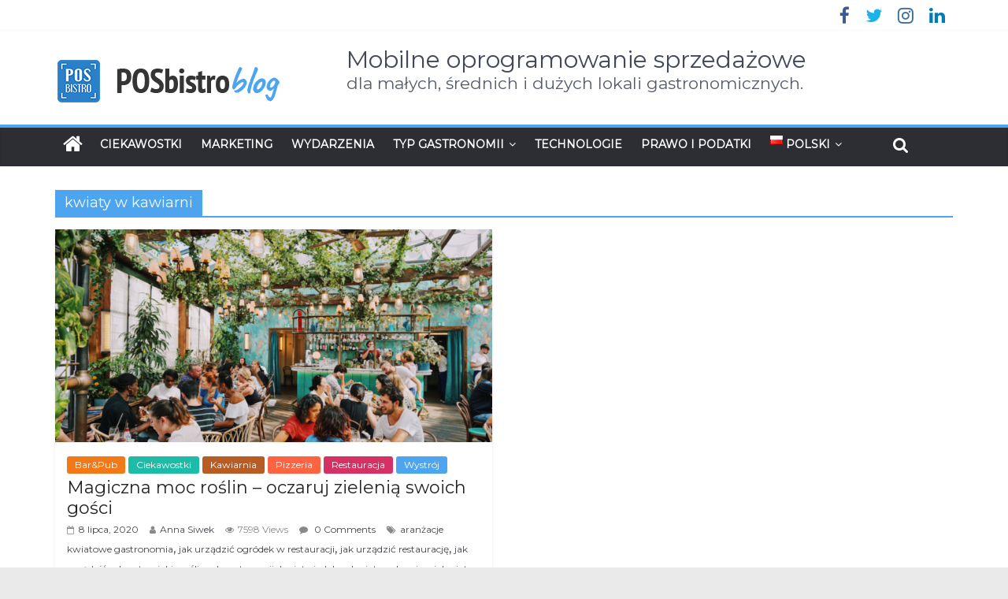

--- FILE ---
content_type: text/html; charset=UTF-8
request_url: https://posbistro.com/blog/pl/tag/kwiaty-w-kawiarni/
body_size: 50426
content:
<!DOCTYPE html>
<html lang="pl-PL">
<head>
	<meta charset="UTF-8" />
	<meta name="viewport" content="width=device-width, initial-scale=1">
	<link rel="profile" href="http://gmpg.org/xfn/11" />
	<link rel="pingback" href="https://posbistro.com/blog/xmlrpc.php" />
	<meta name='robots' content='noindex, follow' />
	<style>img:is([sizes="auto" i], [sizes^="auto," i]) { contain-intrinsic-size: 3000px 1500px }</style>
	
	<!-- This site is optimized with the Yoast SEO plugin v24.8.1 - https://yoast.com/wordpress/plugins/seo/ -->
	<title>kwiaty w kawiarni Archives | Mobilne oprogramowanie sprzedażowe</title>
	<meta property="og:locale" content="pl_PL" />
	<meta property="og:type" content="article" />
	<meta property="og:title" content="kwiaty w kawiarni Archives | Mobilne oprogramowanie sprzedażowe" />
	<meta property="og:url" content="https://posbistro.com/blog/pl/tag/kwiaty-w-kawiarni/" />
	<meta property="og:site_name" content="Mobilne oprogramowanie sprzedażowe" />
	<meta name="twitter:card" content="summary_large_image" />
	<script type="application/ld+json" class="yoast-schema-graph">{"@context":"https://schema.org","@graph":[{"@type":"CollectionPage","@id":"https://posbistro.com/blog/pl/tag/kwiaty-w-kawiarni/","url":"https://posbistro.com/blog/pl/tag/kwiaty-w-kawiarni/","name":"kwiaty w kawiarni Archives | Mobilne oprogramowanie sprzedażowe","isPartOf":{"@id":"https://posbistro.com/blog/pl/#website"},"primaryImageOfPage":{"@id":"https://posbistro.com/blog/pl/tag/kwiaty-w-kawiarni/#primaryimage"},"image":{"@id":"https://posbistro.com/blog/pl/tag/kwiaty-w-kawiarni/#primaryimage"},"thumbnailUrl":"https://posbistro-safe-blog.s3.eu-west-1.amazonaws.com/up/2020/07/08111744/Blog-grafiki-4.png","breadcrumb":{"@id":"https://posbistro.com/blog/pl/tag/kwiaty-w-kawiarni/#breadcrumb"},"inLanguage":"pl-PL"},{"@type":"ImageObject","inLanguage":"pl-PL","@id":"https://posbistro.com/blog/pl/tag/kwiaty-w-kawiarni/#primaryimage","url":"https://posbistro-safe-blog.s3.eu-west-1.amazonaws.com/up/2020/07/08111744/Blog-grafiki-4.png","contentUrl":"https://posbistro-safe-blog.s3.eu-west-1.amazonaws.com/up/2020/07/08111744/Blog-grafiki-4.png","width":768,"height":427},{"@type":"BreadcrumbList","@id":"https://posbistro.com/blog/pl/tag/kwiaty-w-kawiarni/#breadcrumb","itemListElement":[{"@type":"ListItem","position":1,"name":"Home","item":"https://posbistro.com/blog/pl/"},{"@type":"ListItem","position":2,"name":"kwiaty w kawiarni"}]},{"@type":"WebSite","@id":"https://posbistro.com/blog/pl/#website","url":"https://posbistro.com/blog/pl/","name":"Mobilne oprogramowanie sprzedażowe","description":"dla małych, średnich i dużych lokali gastronomicznych.","publisher":{"@id":"https://posbistro.com/blog/pl/#organization"},"potentialAction":[{"@type":"SearchAction","target":{"@type":"EntryPoint","urlTemplate":"https://posbistro.com/blog/pl/?s={search_term_string}"},"query-input":{"@type":"PropertyValueSpecification","valueRequired":true,"valueName":"search_term_string"}}],"inLanguage":"pl-PL"},{"@type":"Organization","@id":"https://posbistro.com/blog/pl/#organization","name":"POSbistro","url":"https://posbistro.com/blog/pl/","logo":{"@type":"ImageObject","inLanguage":"pl-PL","@id":"https://posbistro.com/blog/pl/#/schema/logo/image/","url":"https://posbistro-safe-blog.s3.eu-west-1.amazonaws.com/up/2018/03/20113401/blog-logoD.png","contentUrl":"https://posbistro-safe-blog.s3.eu-west-1.amazonaws.com/up/2018/03/20113401/blog-logoD.png","width":350,"height":75,"caption":"POSbistro"},"image":{"@id":"https://posbistro.com/blog/pl/#/schema/logo/image/"}}]}</script>
	<!-- / Yoast SEO plugin. -->


<link rel='dns-prefetch' href='//posbistro.com' />
<link rel='dns-prefetch' href='//fonts.googleapis.com' />
<link rel="alternate" type="application/rss+xml" title="Mobilne oprogramowanie sprzedażowe &raquo; Kanał z wpisami" href="https://posbistro.com/blog/pl/feed/" />
<link rel="alternate" type="application/rss+xml" title="Mobilne oprogramowanie sprzedażowe &raquo; Kanał z komentarzami" href="https://posbistro.com/blog/pl/comments/feed/" />
<link rel="alternate" type="application/rss+xml" title="Mobilne oprogramowanie sprzedażowe &raquo; Kanał z wpisami otagowanymi jako kwiaty w kawiarni" href="https://posbistro.com/blog/pl/tag/kwiaty-w-kawiarni/feed/" />
<script type="text/javascript">
/* <![CDATA[ */
window._wpemojiSettings = {"baseUrl":"https:\/\/s.w.org\/images\/core\/emoji\/15.0.3\/72x72\/","ext":".png","svgUrl":"https:\/\/s.w.org\/images\/core\/emoji\/15.0.3\/svg\/","svgExt":".svg","source":{"concatemoji":"https:\/\/posbistro.com\/blog\/wp-includes\/js\/wp-emoji-release.min.js?ver=6.7.4"}};
/*! This file is auto-generated */
!function(i,n){var o,s,e;function c(e){try{var t={supportTests:e,timestamp:(new Date).valueOf()};sessionStorage.setItem(o,JSON.stringify(t))}catch(e){}}function p(e,t,n){e.clearRect(0,0,e.canvas.width,e.canvas.height),e.fillText(t,0,0);var t=new Uint32Array(e.getImageData(0,0,e.canvas.width,e.canvas.height).data),r=(e.clearRect(0,0,e.canvas.width,e.canvas.height),e.fillText(n,0,0),new Uint32Array(e.getImageData(0,0,e.canvas.width,e.canvas.height).data));return t.every(function(e,t){return e===r[t]})}function u(e,t,n){switch(t){case"flag":return n(e,"\ud83c\udff3\ufe0f\u200d\u26a7\ufe0f","\ud83c\udff3\ufe0f\u200b\u26a7\ufe0f")?!1:!n(e,"\ud83c\uddfa\ud83c\uddf3","\ud83c\uddfa\u200b\ud83c\uddf3")&&!n(e,"\ud83c\udff4\udb40\udc67\udb40\udc62\udb40\udc65\udb40\udc6e\udb40\udc67\udb40\udc7f","\ud83c\udff4\u200b\udb40\udc67\u200b\udb40\udc62\u200b\udb40\udc65\u200b\udb40\udc6e\u200b\udb40\udc67\u200b\udb40\udc7f");case"emoji":return!n(e,"\ud83d\udc26\u200d\u2b1b","\ud83d\udc26\u200b\u2b1b")}return!1}function f(e,t,n){var r="undefined"!=typeof WorkerGlobalScope&&self instanceof WorkerGlobalScope?new OffscreenCanvas(300,150):i.createElement("canvas"),a=r.getContext("2d",{willReadFrequently:!0}),o=(a.textBaseline="top",a.font="600 32px Arial",{});return e.forEach(function(e){o[e]=t(a,e,n)}),o}function t(e){var t=i.createElement("script");t.src=e,t.defer=!0,i.head.appendChild(t)}"undefined"!=typeof Promise&&(o="wpEmojiSettingsSupports",s=["flag","emoji"],n.supports={everything:!0,everythingExceptFlag:!0},e=new Promise(function(e){i.addEventListener("DOMContentLoaded",e,{once:!0})}),new Promise(function(t){var n=function(){try{var e=JSON.parse(sessionStorage.getItem(o));if("object"==typeof e&&"number"==typeof e.timestamp&&(new Date).valueOf()<e.timestamp+604800&&"object"==typeof e.supportTests)return e.supportTests}catch(e){}return null}();if(!n){if("undefined"!=typeof Worker&&"undefined"!=typeof OffscreenCanvas&&"undefined"!=typeof URL&&URL.createObjectURL&&"undefined"!=typeof Blob)try{var e="postMessage("+f.toString()+"("+[JSON.stringify(s),u.toString(),p.toString()].join(",")+"));",r=new Blob([e],{type:"text/javascript"}),a=new Worker(URL.createObjectURL(r),{name:"wpTestEmojiSupports"});return void(a.onmessage=function(e){c(n=e.data),a.terminate(),t(n)})}catch(e){}c(n=f(s,u,p))}t(n)}).then(function(e){for(var t in e)n.supports[t]=e[t],n.supports.everything=n.supports.everything&&n.supports[t],"flag"!==t&&(n.supports.everythingExceptFlag=n.supports.everythingExceptFlag&&n.supports[t]);n.supports.everythingExceptFlag=n.supports.everythingExceptFlag&&!n.supports.flag,n.DOMReady=!1,n.readyCallback=function(){n.DOMReady=!0}}).then(function(){return e}).then(function(){var e;n.supports.everything||(n.readyCallback(),(e=n.source||{}).concatemoji?t(e.concatemoji):e.wpemoji&&e.twemoji&&(t(e.twemoji),t(e.wpemoji)))}))}((window,document),window._wpemojiSettings);
/* ]]> */
</script>
<style id='wp-emoji-styles-inline-css' type='text/css'>

	img.wp-smiley, img.emoji {
		display: inline !important;
		border: none !important;
		box-shadow: none !important;
		height: 1em !important;
		width: 1em !important;
		margin: 0 0.07em !important;
		vertical-align: -0.1em !important;
		background: none !important;
		padding: 0 !important;
	}
</style>
<link rel='stylesheet' id='wp-block-library-css' href='https://posbistro.com/blog/wp-includes/css/dist/block-library/style.min.css?ver=6.7.4' type='text/css' media='all' />
<style id='classic-theme-styles-inline-css' type='text/css'>
/*! This file is auto-generated */
.wp-block-button__link{color:#fff;background-color:#32373c;border-radius:9999px;box-shadow:none;text-decoration:none;padding:calc(.667em + 2px) calc(1.333em + 2px);font-size:1.125em}.wp-block-file__button{background:#32373c;color:#fff;text-decoration:none}
</style>
<style id='global-styles-inline-css' type='text/css'>
:root{--wp--preset--aspect-ratio--square: 1;--wp--preset--aspect-ratio--4-3: 4/3;--wp--preset--aspect-ratio--3-4: 3/4;--wp--preset--aspect-ratio--3-2: 3/2;--wp--preset--aspect-ratio--2-3: 2/3;--wp--preset--aspect-ratio--16-9: 16/9;--wp--preset--aspect-ratio--9-16: 9/16;--wp--preset--color--black: #000000;--wp--preset--color--cyan-bluish-gray: #abb8c3;--wp--preset--color--white: #ffffff;--wp--preset--color--pale-pink: #f78da7;--wp--preset--color--vivid-red: #cf2e2e;--wp--preset--color--luminous-vivid-orange: #ff6900;--wp--preset--color--luminous-vivid-amber: #fcb900;--wp--preset--color--light-green-cyan: #7bdcb5;--wp--preset--color--vivid-green-cyan: #00d084;--wp--preset--color--pale-cyan-blue: #8ed1fc;--wp--preset--color--vivid-cyan-blue: #0693e3;--wp--preset--color--vivid-purple: #9b51e0;--wp--preset--gradient--vivid-cyan-blue-to-vivid-purple: linear-gradient(135deg,rgba(6,147,227,1) 0%,rgb(155,81,224) 100%);--wp--preset--gradient--light-green-cyan-to-vivid-green-cyan: linear-gradient(135deg,rgb(122,220,180) 0%,rgb(0,208,130) 100%);--wp--preset--gradient--luminous-vivid-amber-to-luminous-vivid-orange: linear-gradient(135deg,rgba(252,185,0,1) 0%,rgba(255,105,0,1) 100%);--wp--preset--gradient--luminous-vivid-orange-to-vivid-red: linear-gradient(135deg,rgba(255,105,0,1) 0%,rgb(207,46,46) 100%);--wp--preset--gradient--very-light-gray-to-cyan-bluish-gray: linear-gradient(135deg,rgb(238,238,238) 0%,rgb(169,184,195) 100%);--wp--preset--gradient--cool-to-warm-spectrum: linear-gradient(135deg,rgb(74,234,220) 0%,rgb(151,120,209) 20%,rgb(207,42,186) 40%,rgb(238,44,130) 60%,rgb(251,105,98) 80%,rgb(254,248,76) 100%);--wp--preset--gradient--blush-light-purple: linear-gradient(135deg,rgb(255,206,236) 0%,rgb(152,150,240) 100%);--wp--preset--gradient--blush-bordeaux: linear-gradient(135deg,rgb(254,205,165) 0%,rgb(254,45,45) 50%,rgb(107,0,62) 100%);--wp--preset--gradient--luminous-dusk: linear-gradient(135deg,rgb(255,203,112) 0%,rgb(199,81,192) 50%,rgb(65,88,208) 100%);--wp--preset--gradient--pale-ocean: linear-gradient(135deg,rgb(255,245,203) 0%,rgb(182,227,212) 50%,rgb(51,167,181) 100%);--wp--preset--gradient--electric-grass: linear-gradient(135deg,rgb(202,248,128) 0%,rgb(113,206,126) 100%);--wp--preset--gradient--midnight: linear-gradient(135deg,rgb(2,3,129) 0%,rgb(40,116,252) 100%);--wp--preset--font-size--small: 13px;--wp--preset--font-size--medium: 20px;--wp--preset--font-size--large: 36px;--wp--preset--font-size--x-large: 42px;--wp--preset--spacing--20: 0.44rem;--wp--preset--spacing--30: 0.67rem;--wp--preset--spacing--40: 1rem;--wp--preset--spacing--50: 1.5rem;--wp--preset--spacing--60: 2.25rem;--wp--preset--spacing--70: 3.38rem;--wp--preset--spacing--80: 5.06rem;--wp--preset--shadow--natural: 6px 6px 9px rgba(0, 0, 0, 0.2);--wp--preset--shadow--deep: 12px 12px 50px rgba(0, 0, 0, 0.4);--wp--preset--shadow--sharp: 6px 6px 0px rgba(0, 0, 0, 0.2);--wp--preset--shadow--outlined: 6px 6px 0px -3px rgba(255, 255, 255, 1), 6px 6px rgba(0, 0, 0, 1);--wp--preset--shadow--crisp: 6px 6px 0px rgba(0, 0, 0, 1);}:where(.is-layout-flex){gap: 0.5em;}:where(.is-layout-grid){gap: 0.5em;}body .is-layout-flex{display: flex;}.is-layout-flex{flex-wrap: wrap;align-items: center;}.is-layout-flex > :is(*, div){margin: 0;}body .is-layout-grid{display: grid;}.is-layout-grid > :is(*, div){margin: 0;}:where(.wp-block-columns.is-layout-flex){gap: 2em;}:where(.wp-block-columns.is-layout-grid){gap: 2em;}:where(.wp-block-post-template.is-layout-flex){gap: 1.25em;}:where(.wp-block-post-template.is-layout-grid){gap: 1.25em;}.has-black-color{color: var(--wp--preset--color--black) !important;}.has-cyan-bluish-gray-color{color: var(--wp--preset--color--cyan-bluish-gray) !important;}.has-white-color{color: var(--wp--preset--color--white) !important;}.has-pale-pink-color{color: var(--wp--preset--color--pale-pink) !important;}.has-vivid-red-color{color: var(--wp--preset--color--vivid-red) !important;}.has-luminous-vivid-orange-color{color: var(--wp--preset--color--luminous-vivid-orange) !important;}.has-luminous-vivid-amber-color{color: var(--wp--preset--color--luminous-vivid-amber) !important;}.has-light-green-cyan-color{color: var(--wp--preset--color--light-green-cyan) !important;}.has-vivid-green-cyan-color{color: var(--wp--preset--color--vivid-green-cyan) !important;}.has-pale-cyan-blue-color{color: var(--wp--preset--color--pale-cyan-blue) !important;}.has-vivid-cyan-blue-color{color: var(--wp--preset--color--vivid-cyan-blue) !important;}.has-vivid-purple-color{color: var(--wp--preset--color--vivid-purple) !important;}.has-black-background-color{background-color: var(--wp--preset--color--black) !important;}.has-cyan-bluish-gray-background-color{background-color: var(--wp--preset--color--cyan-bluish-gray) !important;}.has-white-background-color{background-color: var(--wp--preset--color--white) !important;}.has-pale-pink-background-color{background-color: var(--wp--preset--color--pale-pink) !important;}.has-vivid-red-background-color{background-color: var(--wp--preset--color--vivid-red) !important;}.has-luminous-vivid-orange-background-color{background-color: var(--wp--preset--color--luminous-vivid-orange) !important;}.has-luminous-vivid-amber-background-color{background-color: var(--wp--preset--color--luminous-vivid-amber) !important;}.has-light-green-cyan-background-color{background-color: var(--wp--preset--color--light-green-cyan) !important;}.has-vivid-green-cyan-background-color{background-color: var(--wp--preset--color--vivid-green-cyan) !important;}.has-pale-cyan-blue-background-color{background-color: var(--wp--preset--color--pale-cyan-blue) !important;}.has-vivid-cyan-blue-background-color{background-color: var(--wp--preset--color--vivid-cyan-blue) !important;}.has-vivid-purple-background-color{background-color: var(--wp--preset--color--vivid-purple) !important;}.has-black-border-color{border-color: var(--wp--preset--color--black) !important;}.has-cyan-bluish-gray-border-color{border-color: var(--wp--preset--color--cyan-bluish-gray) !important;}.has-white-border-color{border-color: var(--wp--preset--color--white) !important;}.has-pale-pink-border-color{border-color: var(--wp--preset--color--pale-pink) !important;}.has-vivid-red-border-color{border-color: var(--wp--preset--color--vivid-red) !important;}.has-luminous-vivid-orange-border-color{border-color: var(--wp--preset--color--luminous-vivid-orange) !important;}.has-luminous-vivid-amber-border-color{border-color: var(--wp--preset--color--luminous-vivid-amber) !important;}.has-light-green-cyan-border-color{border-color: var(--wp--preset--color--light-green-cyan) !important;}.has-vivid-green-cyan-border-color{border-color: var(--wp--preset--color--vivid-green-cyan) !important;}.has-pale-cyan-blue-border-color{border-color: var(--wp--preset--color--pale-cyan-blue) !important;}.has-vivid-cyan-blue-border-color{border-color: var(--wp--preset--color--vivid-cyan-blue) !important;}.has-vivid-purple-border-color{border-color: var(--wp--preset--color--vivid-purple) !important;}.has-vivid-cyan-blue-to-vivid-purple-gradient-background{background: var(--wp--preset--gradient--vivid-cyan-blue-to-vivid-purple) !important;}.has-light-green-cyan-to-vivid-green-cyan-gradient-background{background: var(--wp--preset--gradient--light-green-cyan-to-vivid-green-cyan) !important;}.has-luminous-vivid-amber-to-luminous-vivid-orange-gradient-background{background: var(--wp--preset--gradient--luminous-vivid-amber-to-luminous-vivid-orange) !important;}.has-luminous-vivid-orange-to-vivid-red-gradient-background{background: var(--wp--preset--gradient--luminous-vivid-orange-to-vivid-red) !important;}.has-very-light-gray-to-cyan-bluish-gray-gradient-background{background: var(--wp--preset--gradient--very-light-gray-to-cyan-bluish-gray) !important;}.has-cool-to-warm-spectrum-gradient-background{background: var(--wp--preset--gradient--cool-to-warm-spectrum) !important;}.has-blush-light-purple-gradient-background{background: var(--wp--preset--gradient--blush-light-purple) !important;}.has-blush-bordeaux-gradient-background{background: var(--wp--preset--gradient--blush-bordeaux) !important;}.has-luminous-dusk-gradient-background{background: var(--wp--preset--gradient--luminous-dusk) !important;}.has-pale-ocean-gradient-background{background: var(--wp--preset--gradient--pale-ocean) !important;}.has-electric-grass-gradient-background{background: var(--wp--preset--gradient--electric-grass) !important;}.has-midnight-gradient-background{background: var(--wp--preset--gradient--midnight) !important;}.has-small-font-size{font-size: var(--wp--preset--font-size--small) !important;}.has-medium-font-size{font-size: var(--wp--preset--font-size--medium) !important;}.has-large-font-size{font-size: var(--wp--preset--font-size--large) !important;}.has-x-large-font-size{font-size: var(--wp--preset--font-size--x-large) !important;}
:where(.wp-block-post-template.is-layout-flex){gap: 1.25em;}:where(.wp-block-post-template.is-layout-grid){gap: 1.25em;}
:where(.wp-block-columns.is-layout-flex){gap: 2em;}:where(.wp-block-columns.is-layout-grid){gap: 2em;}
:root :where(.wp-block-pullquote){font-size: 1.5em;line-height: 1.6;}
</style>
<link rel='stylesheet' id='colormag_style-css' href='https://posbistro.com/blog/wp-content/themes/colormag-pro/style.css?ver=6.7.4' type='text/css' media='all' />
<link rel='stylesheet' id='colormag_googlefonts-css' href='//fonts.googleapis.com/css?family=Montserrat&#038;ver=6.7.4' type='text/css' media='all' />
<link rel='stylesheet' id='colormag-fontawesome-css' href='https://posbistro.com/blog/wp-content/themes/colormag-pro/fontawesome/css/font-awesome.min.css?ver=4.7.0' type='text/css' media='all' />
<script type="text/javascript" src="https://posbistro.com/blog/wp-includes/js/jquery/jquery.min.js?ver=3.7.1" id="jquery-core-js"></script>
<script type="text/javascript" src="https://posbistro.com/blog/wp-includes/js/jquery/jquery-migrate.min.js?ver=3.4.1" id="jquery-migrate-js"></script>
<!--[if lte IE 8]>
<script type="text/javascript" src="https://posbistro.com/blog/wp-content/themes/colormag-pro/js/html5shiv.min.js?ver=6.7.4" id="html5-js"></script>
<![endif]-->
<script type="text/javascript" id="colormag-loadmore-js-extra">
/* <![CDATA[ */
var colormag_script_vars = {"no_more_posts":"No more post"};
/* ]]> */
</script>
<script type="text/javascript" src="https://posbistro.com/blog/wp-content/themes/colormag-pro/js/loadmore.min.js?ver=6.7.4" id="colormag-loadmore-js"></script>
<link rel="https://api.w.org/" href="https://posbistro.com/blog/wp-json/" /><link rel="alternate" title="JSON" type="application/json" href="https://posbistro.com/blog/wp-json/wp/v2/tags/3138" /><link rel="EditURI" type="application/rsd+xml" title="RSD" href="https://posbistro.com/blog/xmlrpc.php?rsd" />
<meta name="generator" content="WordPress 6.7.4" />
			<!-- DO NOT COPY THIS SNIPPET! Start of Page Analytics Tracking for HubSpot WordPress plugin v11.2.9-->
			<script class="hsq-set-content-id" data-content-id="listing-page">
				var _hsq = _hsq || [];
				_hsq.push(["setContentType", "listing-page"]);
			</script>
			<!-- DO NOT COPY THIS SNIPPET! End of Page Analytics Tracking for HubSpot WordPress plugin -->
			<!-- Google Tag Manager -->
<script>(function(w,d,s,l,i){w[l]=w[l]||[];w[l].push({'gtm.start':
new Date().getTime(),event:'gtm.js'});var f=d.getElementsByTagName(s)[0],
j=d.createElement(s),dl=l!='dataLayer'?'&l='+l:'';j.async=true;j.src=
'https://www.googletagmanager.com/gtm.js?id='+i+dl;f.parentNode.insertBefore(j,f);
})(window,document,'script','dataLayer','GTM-PQDQXKB7');</script>
<!-- End Google Tag Manager -->
<link rel="icon" href="https://posbistro-safe-blog.s3.eu-west-1.amazonaws.com/up/2018/04/04104500/favicon-299551a345c65d895b49c8751f6958fa.gif" sizes="32x32" />
<link rel="icon" href="https://posbistro-safe-blog.s3.eu-west-1.amazonaws.com/up/2018/04/04104500/favicon-299551a345c65d895b49c8751f6958fa.gif" sizes="192x192" />
<link rel="apple-touch-icon" href="https://posbistro-safe-blog.s3.eu-west-1.amazonaws.com/up/2018/04/04104500/favicon-299551a345c65d895b49c8751f6958fa.gif" />
<meta name="msapplication-TileImage" content="https://posbistro-safe-blog.s3.eu-west-1.amazonaws.com/up/2018/04/04104500/favicon-299551a345c65d895b49c8751f6958fa.gif" />
<!-- Mobilne oprogramowanie sprzedażowe Internal Styles -->		<style type="text/css"> .colormag-button,blockquote,button,input[type=reset],input[type=button],
		input[type=submit]{background-color:#4ea5ef}
		a,#masthead .main-small-navigation li:hover > .sub-toggle i,
		#masthead .main-small-navigation li.current-page-ancestor > .sub-toggle i,
		#masthead .main-small-navigation li.current-menu-ancestor > .sub-toggle i,
		#masthead .main-small-navigation li.current-page-item > .sub-toggle i,
		#masthead .main-small-navigation li.current-menu-item > .sub-toggle i,
		#masthead.colormag-header-classic #site-navigation .fa.search-top:hover,
		#masthead.colormag-header-classic #site-navigation.main-small-navigation .random-post a:hover .fa-random,
		#masthead.colormag-header-classic #site-navigation.main-navigation .random-post a:hover .fa-random,
		#masthead.colormag-header-classic .breaking-news .newsticker a:hover{color:#4ea5ef}
		#site-navigation{border-top:4px solid #4ea5ef}
		.home-icon.front_page_on,.main-navigation a:hover,.main-navigation ul li ul li a:hover,
		.main-navigation ul li ul li:hover>a,
		.main-navigation ul li.current-menu-ancestor>a,
		.main-navigation ul li.current-menu-item ul li a:hover,
		.main-navigation ul li.current-menu-item>a,
		.main-navigation ul li.current_page_ancestor>a,.main-navigation ul li.current_page_item>a,
		.main-navigation ul li:hover>a,.main-small-navigation li a:hover,.site-header .menu-toggle:hover,
		#masthead.colormag-header-classic .main-navigation ul ul.sub-menu li:hover > a, 
		#masthead.colormag-header-classic .main-navigation ul ul.sub-menu li.current-menu-ancestor > a, 
		#masthead.colormag-header-classic .main-navigation ul ul.sub-menu li.current-menu-item > a,
		#masthead.colormag-header-clean #site-navigation .menu-toggle:hover,
		#masthead.colormag-header-clean #site-navigation.main-small-navigation .menu-toggle,
		#masthead.colormag-header-classic #site-navigation.main-small-navigation .menu-toggle,
		#masthead .main-small-navigation li:hover > a, #masthead .main-small-navigation li.current-page-ancestor > a, 
		#masthead .main-small-navigation li.current-menu-ancestor > a, #masthead .main-small-navigation li.current-page-item > a, 
		#masthead .main-small-navigation li.current-menu-item > a,
		#masthead.colormag-header-classic #site-navigation .menu-toggle:hover,
		.main-navigation ul li.focus > a,
        #masthead.colormag-header-classic .main-navigation ul ul.sub-menu li.focus > a { background-color:#4ea5ef}
		#masthead.colormag-header-classic .main-navigation ul ul.sub-menu li:hover, 
		#masthead.colormag-header-classic .main-navigation ul ul.sub-menu li.current-menu-ancestor, 
		#masthead.colormag-header-classic .main-navigation ul ul.sub-menu li.current-menu-item,
		#masthead.colormag-header-classic #site-navigation .menu-toggle:hover,
		#masthead.colormag-header-classic #site-navigation.main-small-navigation .menu-toggle,
		
		#masthead.colormag-header-classic .main-navigation ul > li:hover > a, 
        #masthead.colormag-header-classic .main-navigation ul > li.current-menu-item > a, 
        #masthead.colormag-header-classic .main-navigation ul > li.current-menu-ancestor > a,
        #masthead.colormag-header-classic .main-navigation ul li.focus > a { border-color:#4ea5ef}
		.main-small-navigation .current-menu-item>a,.main-small-navigation .current_page_item>a,
		#masthead.colormag-header-clean .main-small-navigation li:hover > a,
		#masthead.colormag-header-clean .main-small-navigation li.current-page-ancestor > a,
		#masthead.colormag-header-clean .main-small-navigation li.current-menu-ancestor > a,
		#masthead.colormag-header-clean .main-small-navigation li.current-page-item > a,
		#masthead.colormag-header-clean .main-small-navigation li.current-menu-item > a { background:#4ea5ef}
		#main .breaking-news-latest,.fa.search-top:hover{background-color:#4ea5ef}
		.byline a:hover,.comments a:hover,.edit-link a:hover,.posted-on a:hover,
		.social-links i.fa:hover,.tag-links a:hover,
		#masthead.colormag-header-clean .social-links li:hover i.fa,
		#masthead.colormag-header-classic .social-links li:hover i.fa,
		#masthead.colormag-header-clean .breaking-news .newsticker a:hover{color:#4ea5ef}
		.widget_featured_posts .article-content .above-entry-meta .cat-links a,
		.widget_call_to_action .btn--primary,.colormag-footer--classic .footer-widgets-area .widget-title span::before,
		.colormag-footer--classic-bordered .footer-widgets-area .widget-title span::before{background-color:#4ea5ef}
		.widget_featured_posts .article-content .entry-title a:hover{color:#4ea5ef}
		.widget_featured_posts .widget-title{border-bottom:2px solid #4ea5ef}
		.widget_featured_posts .widget-title span,
		.widget_featured_slider .slide-content .above-entry-meta .cat-links a{background-color:#4ea5ef}
		.widget_featured_slider .slide-content .below-entry-meta .byline a:hover,
		.widget_featured_slider .slide-content .below-entry-meta .comments a:hover,
		.widget_featured_slider .slide-content .below-entry-meta .posted-on a:hover,
		.widget_featured_slider .slide-content .entry-title a:hover{color:#4ea5ef}
		.widget_highlighted_posts .article-content .above-entry-meta .cat-links a{background-color:#4ea5ef}
		.widget_block_picture_news.widget_featured_posts .article-content .entry-title a:hover,
		.widget_highlighted_posts .article-content .below-entry-meta .byline a:hover,
		.widget_highlighted_posts .article-content .below-entry-meta .comments a:hover,
		.widget_highlighted_posts .article-content .below-entry-meta .posted-on a:hover,
		.widget_highlighted_posts .article-content .entry-title a:hover{color:#4ea5ef}
		.category-slide-next,.category-slide-prev,.slide-next,
		.slide-prev,.tabbed-widget ul li{background-color:#4ea5ef}
		i.fa-arrow-up, i.fa-arrow-down{color:#4ea5ef}
		#secondary .widget-title{border-bottom:2px solid #4ea5ef}
		#content .wp-pagenavi .current,#content .wp-pagenavi a:hover,
		#secondary .widget-title span{background-color:#4ea5ef}
		#site-title a{color:#4ea5ef}
		.page-header .page-title{border-bottom:2px solid #4ea5ef}
		#content .post .article-content .above-entry-meta .cat-links a,
		.page-header .page-title span{background-color:#4ea5ef}
		#content .post .article-content .entry-title a:hover,.entry-meta .byline i,
		.entry-meta .cat-links i,.entry-meta a,.post .entry-title a:hover,.search .entry-title a:hover{color:#4ea5ef}
		.entry-meta .post-format i{background-color:#4ea5ef}
		.entry-meta .comments-link a:hover,.entry-meta .edit-link a:hover,.entry-meta .posted-on a:hover,
		.entry-meta .tag-links a:hover,.single #content .tags a:hover{color:#4ea5ef}
		.format-link .entry-content a,.more-link{background-color:#4ea5ef}
		.count,.next a:hover,.previous a:hover,.related-posts-main-title .fa,
		.single-related-posts .article-content .entry-title a:hover{color:#4ea5ef}
		.pagination a span:hover{color:#4ea5ef;border-color:#4ea5ef}
		.pagination span{background-color:#4ea5ef}
		#content .comments-area a.comment-edit-link:hover,#content .comments-area a.comment-permalink:hover,
		#content .comments-area article header cite a:hover,.comments-area .comment-author-link a:hover{color:#4ea5ef}
		.comments-area .comment-author-link span{background-color:#4ea5ef}
		.comment .comment-reply-link:hover,.nav-next a,.nav-previous a{color:#4ea5ef}
		.footer-widgets-area .widget-title{border-bottom:2px solid #4ea5ef}
		.footer-widgets-area .widget-title span{background-color:#4ea5ef}
		#colophon .footer-menu ul li a:hover,.footer-widgets-area a:hover,a#scroll-up i{color:#4ea5ef}
		.advertisement_above_footer .widget-title{border-bottom:2px solid #4ea5ef}
		.advertisement_above_footer .widget-title span{background-color:#4ea5ef}
		.sub-toggle{background:#4ea5ef}
		.main-small-navigation li.current-menu-item > .sub-toggle i {color:#4ea5ef}
		.error{background:#4ea5ef}
		.num-404{color:#4ea5ef}
		#primary .widget-title{border-bottom: 2px solid #4ea5ef}
		#primary .widget-title span{background-color:#4ea5ef} #site-title a { font-family: "Montserrat"; } #site-description { font-family: "Montserrat"; } .main-navigation li, .site-header .menu-toggle { font-family: "Montserrat"; } h1, h2, h3, h4, h5, h6 { font-family: "Montserrat"; } body, button, input, select, textarea, p, blockquote p, .entry-meta, .more-link { font-family: "Montserrat"; } #site-title a { font-size: 30px; } #site-description { font-size: 21px; } h1 { font-size: 34px; } h2 { font-size: 30px; } h3 { font-size: 26px; } h4 { font-size: 26px; } #site-title a { color: #424759; } #site-description { color: #565b6b; } #site-navigation { background-color: #2c2e34; } .main-navigation .sub-menu, .main-navigation .children { background-color: #2c2e34; } h1, h2, h3, h4, h5, h6 { color: #3d3d3d; } .post .entry-title, .post .entry-title a { color: #222529; } body, button, input, select, textarea { color: #3b4042; } .posted-on a, .byline a, .comments a, .tag-links a, .edit-link a { color: #414549; } .colormag-button, input[type="reset"], input[type="button"], input[type="submit"], button, .more-link span { background-color: #4b546d; } #colophon .tg-upper-footer-widgets .widget { background-color: #2c2e34; }</style>
		</head>

<body class="archive tag tag-kwiaty-w-kawiarni tag-3138 wp-custom-logo no-sidebar-full-width wide" itemscope="itemscope" itemtype="http://schema.org/Blog" dir="ltr" >
<!-- Google Tag Manager (noscript) -->
<noscript><iframe src="https://www.googletagmanager.com/ns.html?id=GTM-PQDQXKB7"
height="0" width="0" style="display:none;visibility:hidden"></iframe></noscript>
<!-- End Google Tag Manager (noscript) -->



<div id="page" class="hfeed site">
	
	
	<header id="masthead" class="site-header clearfix " role="banner" itemscope="itemscope" itemtype="http://schema.org/WPHeader" >
		<div id="header-text-nav-container" class="clearfix">

			
							<div class="news-bar">
				<div class="inner-wrap clearfix">
					
					
					
		
		<div class="social-links clearfix">
			<ul>
				<li><a href="https://www.facebook.com/POSbistro/" target="_blank"><i class="fa fa-facebook"></i></a></li><li><a href="https://twitter.com/posbistro" target="_blank"><i class="fa fa-twitter"></i></a></li><li><a href="https://www.instagram.com/pos.bistro/" target="_blank"><i class="fa fa-instagram"></i></a></li><li><a href="https://www.linkedin.com/company/posbistro/" target="_blank"><i class="fa fa-linkedin"></i></a></li>
							</ul>
		</div><!-- .social-links -->
						</div>
			</div>
		
				
				
		<div class="inner-wrap">

			<div id="header-text-nav-wrap" class="clearfix">
				<div id="header-left-section">
											<div id="header-logo-image">
							
							<a href="https://posbistro.com/blog/pl/" class="custom-logo-link" rel="home"><img width="350" height="75" src="https://posbistro-safe-blog.s3.eu-west-1.amazonaws.com/up/2018/03/20113401/blog-logoD.png" class="custom-logo" alt="Mobilne oprogramowanie sprzedażowe" decoding="async" srcset="https://posbistro-safe-blog.s3.eu-west-1.amazonaws.com/up/2018/03/20113401/blog-logoD.png 350w, https://posbistro-safe-blog.s3.eu-west-1.amazonaws.com/up/2018/03/20113401/blog-logoD-300x64.png 300w" sizes="(max-width: 350px) 100vw, 350px" /></a>						</div><!-- #header-logo-image -->
											<div id="header-text" class="">
													<h3 id="site-title" itemprop="headline" >
								<a href="https://posbistro.com/blog/pl/" title="Mobilne oprogramowanie sprzedażowe" rel="home">Mobilne oprogramowanie sprzedażowe</a>
							</h3>
						
												<p id="site-description" itemprop="description" >dla małych, średnich i dużych lokali gastronomicznych.</p>
						<!-- #site-description -->
					</div><!-- #header-text -->
				</div><!-- #header-left-section -->
				<div id="header-right-section">
									</div><!-- #header-right-section -->

			</div><!-- #header-text-nav-wrap -->

		</div><!-- .inner-wrap -->

		
				
				
					<nav id="site-navigation" class="main-navigation clearfix" role="navigation" itemscope="itemscope" itemtype="http://schema.org/SiteNavigationElement" >
				<div class="inner-wrap clearfix">
											<div class="home-icon">
							<a href="https://posbistro.com/blog/pl/" title="Mobilne oprogramowanie sprzedażowe"><i class="fa fa-home"></i></a>
						</div>
											<h4 class="menu-toggle"></h4>
					<div class="menu-primary-container"><ul id="menu-primary-menu-pl" class="menu"><li id="menu-item-7064" class="menu-item menu-item-type-taxonomy menu-item-object-category menu-item-7064 menu-item-category-2052"><a href="https://posbistro.com/blog/pl/category/ciekawostki/">Ciekawostki</a></li>
<li id="menu-item-7100" class="menu-item menu-item-type-taxonomy menu-item-object-category menu-item-7100 menu-item-category-2056"><a href="https://posbistro.com/blog/pl/category/marketing/">Marketing</a></li>
<li id="menu-item-7066" class="menu-item menu-item-type-taxonomy menu-item-object-category menu-item-7066 menu-item-category-2054"><a href="https://posbistro.com/blog/pl/category/wydarzenia/">Wydarzenia</a></li>
<li id="menu-item-7341" class="menu-item menu-item-type-taxonomy menu-item-object-category menu-item-has-children menu-item-7341 menu-item-category-2062"><a href="https://posbistro.com/blog/pl/category/typgastronomii/">Typ gastronomii</a>
<ul class="sub-menu">
	<li id="menu-item-7342" class="menu-item menu-item-type-taxonomy menu-item-object-category menu-item-7342 menu-item-category-2064"><a href="https://posbistro.com/blog/pl/category/typgastronomii/footruck/">Food Truck</a></li>
	<li id="menu-item-7345" class="menu-item menu-item-type-taxonomy menu-item-object-category menu-item-7345 menu-item-category-2072"><a href="https://posbistro.com/blog/pl/category/typgastronomii/restauracja/">Restauracja</a></li>
	<li id="menu-item-7349" class="menu-item menu-item-type-taxonomy menu-item-object-category menu-item-7349 menu-item-category-2068"><a href="https://posbistro.com/blog/pl/category/typgastronomii/bar/">Bar&#038;Pub</a></li>
	<li id="menu-item-7350" class="menu-item menu-item-type-taxonomy menu-item-object-category menu-item-7350 menu-item-category-2070"><a href="https://posbistro.com/blog/pl/category/typgastronomii/sushi/">Sushi</a></li>
	<li id="menu-item-7351" class="menu-item menu-item-type-taxonomy menu-item-object-category menu-item-7351 menu-item-category-2066"><a href="https://posbistro.com/blog/pl/category/typgastronomii/pizzeria/">Pizzeria</a></li>
	<li id="menu-item-7364" class="menu-item menu-item-type-taxonomy menu-item-object-category menu-item-7364 menu-item-category-2078"><a href="https://posbistro.com/blog/pl/category/typgastronomii/kawiarnia/">Kawiarnia</a></li>
</ul>
</li>
<li id="menu-item-7346" class="menu-item menu-item-type-taxonomy menu-item-object-category menu-item-7346 menu-item-category-2074"><a href="https://posbistro.com/blog/pl/category/technologie/">Technologie</a></li>
<li id="menu-item-7347" class="menu-item menu-item-type-taxonomy menu-item-object-category menu-item-7347 menu-item-category-2076"><a href="https://posbistro.com/blog/pl/category/prawoipodatki/">Prawo i podatki</a></li>
<li id="menu-item-6682" class="pll-parent-menu-item menu-item menu-item-type-custom menu-item-object-custom menu-item-has-children menu-item-6682"><a href="#pll_switcher"><img src="[data-uri]" alt="" width="16" height="11" style="width: 16px; height: 11px;" /><span style="margin-left:0.3em;">Polski</span></a>
<ul class="sub-menu">
	<li id="menu-item-6682-en" class="lang-item lang-item-2 lang-item-en no-translation lang-item-first menu-item menu-item-type-custom menu-item-object-custom menu-item-6682-en"><a href="https://posbistro.com/blog/" hreflang="en-GB" lang="en-GB"><img src="[data-uri]" alt="" width="16" height="11" style="width: 16px; height: 11px;" /><span style="margin-left:0.3em;">English</span></a></li>
	<li id="menu-item-6682-pl" class="lang-item lang-item-5 lang-item-pl current-lang menu-item menu-item-type-custom menu-item-object-custom menu-item-home menu-item-6682-pl"><a href="https://posbistro.com/blog/pl/" hreflang="pl-PL" lang="pl-PL"><img src="[data-uri]" alt="" width="16" height="11" style="width: 16px; height: 11px;" /><span style="margin-left:0.3em;">Polski</span></a></li>
</ul>
</li>
</ul></div>																<i class="fa fa-search search-top"></i>
						<div class="search-form-top">
							<form action="https://posbistro.com/blog/pl/" class="search-form searchform clearfix" method="get">
	<div class="search-wrap">
		<input type="text" placeholder="Search" class="s field" name="s">
		<button class="search-icon" type="submit"></button>
	</div>
</form><!-- .searchform -->
						</div>
									</div>
			</nav>
		
		
			
		</div><!-- #header-text-nav-container -->

		
	</header>

		
	<div id="main" class="clearfix" role="main" >
		
		
		<div class="inner-wrap clearfix">

	
	<div id="primary">
		<div id="content" class="clearfix">

			
				<header class="page-header">
											<h1 class="page-title">
							<span>
								kwiaty w kawiarni							</span>
						</h1>
														</header><!-- .page-header -->

				<div class="article-container">

					
					
						

<article id="post-9664" class="archive-layout-grid post-9664 post type-post status-publish format-standard has-post-thumbnail hentry category-bar category-ciekawostki category-kawiarnia category-pizzeria category-restauracja category-wystroj tag-aranzacje-kwiatowe-gastronomia tag-jak-urzadzic-ogrodek-w-restauracji tag-jak-urzadzic-restauracje tag-jak-urzadzic-sylwestra tag-jakie-rosliny-do-restauracji tag-kwiaty-jadalne tag-kwiaty-w-kawiarni tag-kwiaty-w-restauracji tag-rosliny-do-gastronomii tag-rosliny-w-restauracji tag-wystroj-restauracji" itemscope="itemscope" itemtype="http://schema.org/BlogPosting" itemprop="blogPost" >
	
			<div class="featured-image">
			<a href="https://posbistro.com/blog/pl/magiczna-moc-roslin-oczaruj-zielenia-swoich-gosci/" title="Magiczna moc roślin &#8211; oczaruj zielenią swoich gości"><img width="555" height="270" src="https://posbistro-safe-blog.s3.eu-west-1.amazonaws.com/up/2020/07/08111744/Blog-grafiki-4-555x270.png" class="attachment-colormag-featured-post-medium size-colormag-featured-post-medium wp-post-image" alt="" decoding="async" fetchpriority="high" /></a>
		</div>

			
	<div class="article-content clearfix">

		
<div class="above-entry-meta"><span class="cat-links"><a href="https://posbistro.com/blog/pl/category/typgastronomii/bar/" style="background:#f27915" rel="category tag">Bar&amp;Pub</a>&nbsp;<a href="https://posbistro.com/blog/pl/category/ciekawostki/" style="background:#1ebca7" rel="category tag">Ciekawostki</a>&nbsp;<a href="https://posbistro.com/blog/pl/category/typgastronomii/kawiarnia/" style="background:#b85c24" rel="category tag">Kawiarnia</a>&nbsp;<a href="https://posbistro.com/blog/pl/category/typgastronomii/pizzeria/" style="background:#ff6442" rel="category tag">Pizzeria</a>&nbsp;<a href="https://posbistro.com/blog/pl/category/typgastronomii/restauracja/" style="background:#d53163" rel="category tag">Restauracja</a>&nbsp;<a href="https://posbistro.com/blog/pl/category/wystroj/"  rel="category tag">Wystrój</a>&nbsp;</span></div>
		<header class="entry-header">
			<h2 class="entry-title" itemprop="headline" >
				<a href="https://posbistro.com/blog/pl/magiczna-moc-roslin-oczaruj-zielenia-swoich-gosci/" title="Magiczna moc roślin &#8211; oczaruj zielenią swoich gości">Magiczna moc roślin &#8211; oczaruj zielenią swoich gości</a>
			</h2>
		</header>

			<div class="below-entry-meta">
			<span class="posted-on"><a href="https://posbistro.com/blog/pl/magiczna-moc-roslin-oczaruj-zielenia-swoich-gosci/" title="11:54 am" rel="bookmark"><i class="fa fa-calendar-o"></i> <time class="entry-date published" datetime="2020-07-08T11:54:39+00:00" itemprop="datePublished" >8 lipca, 2020</time><time class="updated" datetime="2023-04-19T15:50:18+00:00" itemprop="dateModified" >19 kwietnia, 2023</time></a></span>
			<span class="byline" itemprop="author" itemscope="itemscope" itemtype="http://schema.org/Person" ><span class="author vcard" itemprop="name"><i class="fa fa-user"></i><a class="url fn n" href="https://posbistro.com/blog/pl/author/anna-siwek/" title="Anna Siwek">Anna Siwek</a></span></span>

			<span class="post-views"><i class="fa fa-eye"></i><span class="total-views">7598 Views</span></span>
						<span class="comments"><a href="https://posbistro.com/blog/pl/magiczna-moc-roslin-oczaruj-zielenia-swoich-gosci/#respond" itemprop="discussionURL"><i class="fa fa-comment"></i> 0 Comments</a></span>
			<span class="tag-links" itemprop="keywords" ><i class="fa fa-tags"></i><a href="https://posbistro.com/blog/pl/tag/aranzacje-kwiatowe-gastronomia/" rel="tag">aranżacje kwiatowe gastronomia</a>, <a href="https://posbistro.com/blog/tag/jak-urzadzic-ogrodek-w-restauracji/" rel="tag">jak urządzić ogródek w restauracji</a>, <a href="https://posbistro.com/blog/pl/tag/jak-urzadzic-restauracje/" rel="tag">jak urządzić restaurację</a>, <a href="https://posbistro.com/blog/tag/jak-urzadzic-sylwestra/" rel="tag">jak urządzić sylwestra</a>, <a href="https://posbistro.com/blog/pl/tag/jakie-rosliny-do-restauracji/" rel="tag">jakie rośliny do restauracji</a>, <a href="https://posbistro.com/blog/pl/tag/kwiaty-jadalne/" rel="tag">kwiaty jadalne</a>, <a href="https://posbistro.com/blog/pl/tag/kwiaty-w-kawiarni/" rel="tag">kwiaty w kawiarni</a>, <a href="https://posbistro.com/blog/pl/tag/kwiaty-w-restauracji/" rel="tag">kwiaty w restauracji</a>, <a href="https://posbistro.com/blog/pl/tag/rosliny-do-gastronomii/" rel="tag">rośliny do gastronomii</a>, <a href="https://posbistro.com/blog/pl/tag/rosliny-w-restauracji/" rel="tag">rośliny w restauracji</a>, <a href="https://posbistro.com/blog/pl/tag/wystroj-restauracji/" rel="tag">wystrój restauracji</a></span></div>
		<div class="entry-content clearfix" itemprop="description" >
				<p>Mieszkańcom miast coraz bardziej doskwiera tęsknota za przyrodą. Widać to szczególnie w czasie ładnej pogody &#8211; parki i bulwary są</p>
				<a class="more-link" title="Magiczna moc roślin &#8211; oczaruj zielenią swoich gości" href="https://posbistro.com/blog/pl/magiczna-moc-roslin-oczaruj-zielenia-swoich-gosci/"><span>Read more</span></a>

			</div>

	</div>

		<div itemprop="publisher" itemscope itemtype="https://schema.org/Organization">
							<div itemprop="logo" itemscope itemtype="https://schema.org/ImageObject">
					<meta itemprop="url" content="https://posbistro-safe-blog.s3.eu-west-1.amazonaws.com/up/2018/03/20113401/blog-logoD.png">
					<meta itemprop="width" content="350">
					<meta itemprop="height" content="75">
				</div>
							<meta itemprop="name" content="Mobilne oprogramowanie sprzedażowe">
		</div>
				<meta itemprop="dateModified" content="2023-04-19T15:50:18+00:00">
		<meta itemscope itemprop="mainEntityOfPage" itemType="https://schema.org/WebPage" itemid="https://posbistro.com/blog/pl/magiczna-moc-roslin-oczaruj-zielenia-swoich-gosci/">
					<div class="meta_post_image" itemprop="image" itemscope itemtype="https://schema.org/ImageObject">
				<meta itemprop="url" content="https://posbistro-safe-blog.s3.eu-west-1.amazonaws.com/up/2020/07/08111744/Blog-grafiki-4.png">
				<meta itemprop="width" content="768">
				<meta itemprop="height" content="427">
			</div>
			</article>

					
				</div>

				

			
		</div><!-- #content -->
	</div><!-- #primary -->

	
	

</div><!-- .inner-wrap -->
</div><!-- #main -->




<footer id="colophon" class="clearfix colormag-footer--classic-bordered" role="contentinfo" itemscope="itemscope" itemtype="http://schema.org/WPFooter" >
	
	<div class="footer-socket-wrapper clearfix">
		<div class="inner-wrap">
			<div class="footer-socket-area">
				<div class="footer-socket-right-section">
					
		
		<div class="social-links clearfix">
			<ul>
				<li><a href="https://www.facebook.com/POSbistro/" target="_blank"><i class="fa fa-facebook"></i></a></li><li><a href="https://twitter.com/posbistro" target="_blank"><i class="fa fa-twitter"></i></a></li><li><a href="https://www.instagram.com/pos.bistro/" target="_blank"><i class="fa fa-instagram"></i></a></li><li><a href="https://www.linkedin.com/company/posbistro/" target="_blank"><i class="fa fa-linkedin"></i></a></li>
							</ul>
		</div><!-- .social-links -->
		
					<nav class="footer-menu clearfix">
						<div class="menu-footer-menu-pl-container"><ul id="menu-footer-menu-pl" class="menu"><li id="menu-item-6925-en" class="lang-item lang-item-2 lang-item-en no-translation lang-item-first menu-item menu-item-type-custom menu-item-object-custom menu-item-6925-en"><a href="https://posbistro.com/blog/" hreflang="en-GB" lang="en-GB"><img src="[data-uri]" alt="" width="16" height="11" style="width: 16px; height: 11px;" /><span style="margin-left:0.3em;">English</span></a></li>
<li id="menu-item-6925-pl" class="lang-item lang-item-5 lang-item-pl current-lang menu-item menu-item-type-custom menu-item-object-custom menu-item-6925-pl"><a href="https://posbistro.com/blog/pl/tag/kwiaty-w-kawiarni/" hreflang="pl-PL" lang="pl-PL"><img src="[data-uri]" alt="" width="16" height="11" style="width: 16px; height: 11px;" /><span style="margin-left:0.3em;">Polski</span></a></li>
</ul></div>					</nav>
				</div>

				<div class="footer-socket-left-section">
					<div class="copyright">Copyright ©  2026 <a href="https://posbistro.com/blog/pl/" title="Mobilne oprogramowanie sprzedażowe" ><span>Mobilne oprogramowanie sprzedażowe</span></a>. All rights reserved. <br></div>				</div>
			</div>

		</div>
	</div>
</footer>

	<a href="#masthead" id="scroll-up"><i class="fa fa-chevron-up"></i></a>


</div><!-- #page -->

<!-- DO NOT COPY THIS SNIPPET! &mdash; HubSpot Identification Code -->
<script type="text/javascript">
(function(d,w) {
w._hsq = w._hsq || [];
w._hsq.push(["setContentType", "listing-page"]);
})(document, window);
</script>
<!-- End of HubSpot Identification Code &mdash; DO NOT COPY THIS SNIPPET! -->

<!-- Start of Async HubSpot Analytics Code for WordPress v1.2.1 -->
<script type="text/javascript" id="hs-script-loader" async defer src="//js.hs-scripts.com/2501166.js"></script>
<!-- End of Async HubSpot Analytics Code -->
<script type="text/javascript" src="https://posbistro.com/blog/wp-content/themes/colormag-pro/js/sticky/jquery.sticky.min.js?ver=20150309" id="colormag-sticky-menu-js"></script>
<script type="text/javascript" src="https://posbistro.com/blog/wp-content/themes/colormag-pro/js/navigation.min.js?ver=6.7.4" id="colormag-navigation-js"></script>
<script type="text/javascript" src="https://posbistro.com/blog/wp-content/themes/colormag-pro/js/fitvids/jquery.fitvids.min.js?ver=1.2.0" id="colormag-fitvids-js"></script>
<script type="text/javascript" src="https://posbistro.com/blog/wp-content/themes/colormag-pro/js/sharrre/jquery.sharrre.min.js?ver=20150304" id="colormag-social-share-js"></script>
<script type="text/javascript" src="https://posbistro.com/blog/wp-content/themes/colormag-pro/js/theia-sticky-sidebar/theia-sticky-sidebar.min.js?ver=1.7.0" id="theia-sticky-sidebar-js"></script>
<script type="text/javascript" src="https://posbistro.com/blog/wp-content/themes/colormag-pro/js/theia-sticky-sidebar/ResizeSensor.min.js?ver=6.7.4" id="ResizeSensor-js"></script>
<script type="text/javascript" id="colormag-custom-js-extra">
/* <![CDATA[ */
var colormag_load_more = {"tg_nonce":"60d3087f95","ajax_url":"https:\/\/posbistro.com\/blog\/wp-admin\/admin-ajax.php"};
/* ]]> */
</script>
<script type="text/javascript" src="https://posbistro.com/blog/wp-content/themes/colormag-pro/js/colormag-custom.min.js?ver=6.7.4" id="colormag-custom-js"></script>
<script type="text/javascript" src="https://posbistro.com/blog/wp-content/themes/colormag-pro/js/jquery.bxslider.min.js?ver=4.2.10" id="colormag-bxslider-js"></script>
</body>
</html>
